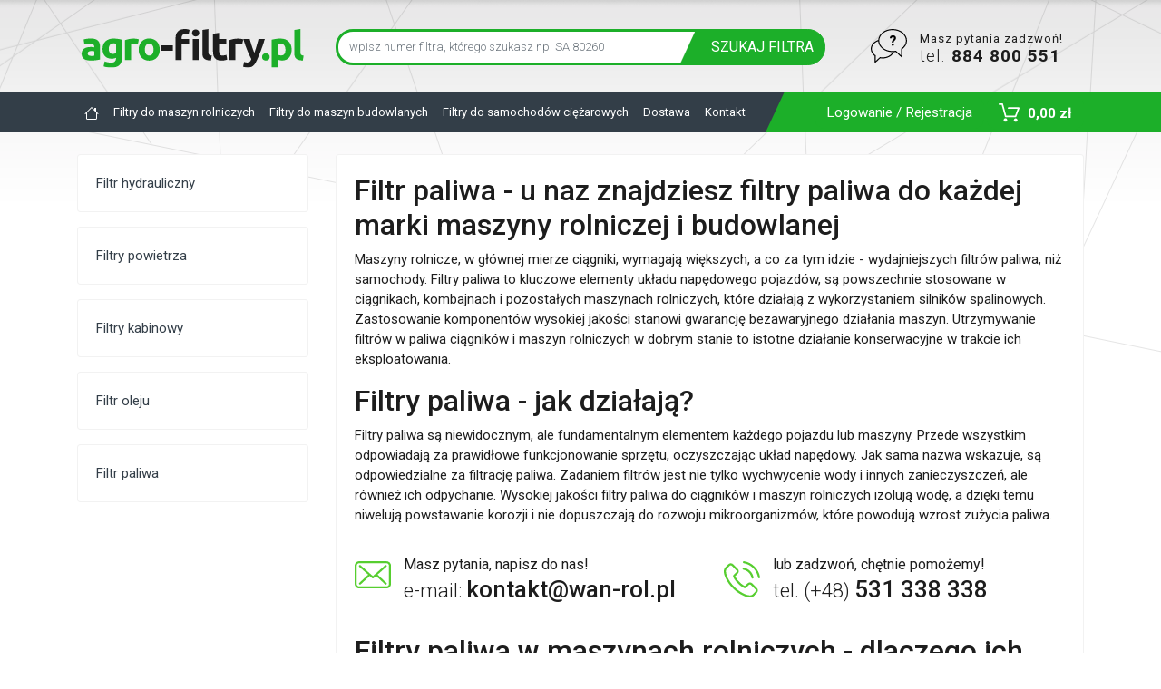

--- FILE ---
content_type: text/html; charset=UTF-8
request_url: https://agro-filtry.pl/filtry/filtr-paliwa
body_size: 15810
content:
<!doctype html>
<html lang="pl">
  <head>

        
    
    
                      <!-- Global site tag (gtag.js) - Google Analytics -->
          <script async src="https://www.googletagmanager.com/gtag/js?id=UA-87950116-1"></script>
          <script>
            window.dataLayer = window.dataLayer || [];
            function gtag(){dataLayer.push(arguments);}
            gtag('js', new Date());

            gtag('config', 'UA-87950116-1');
          </script>
        
        
        
        
        
    
    
    
    
    
            

    <meta charset="utf-8">
    <meta name="viewport" content="width=device-width, initial-scale=1, shrink-to-fit=no">
    <meta name="theme-color" content="#1d1d1d"/>

    <meta name="csrf-token" content="60Dr6SrYFeSaszWzSJLQj3MGXGgPoIlvnsFHB7PY" />

    <title>Filtr paliwo  | sklep agro-filtry.pl</title>
    <meta name="description" content="Bogaty asortyment filtrów. Zobacz filtry do samochodów ciężarowych m.in. DAF, Scania, Volvo, Renault, Mercedes, Iveco, MAN i wiele innych. Filtry Hifi, Donaldson, Mann ...">

    <link rel="icon" href="/assets/img/fav-ico.ico">
    <link href="https://fonts.googleapis.com/css?family=Roboto:100,300,400,500,600,700&display=swap&subset=latin-ext" rel="stylesheet" async>
    <!-- Bootstrap core CSS -->
    <link href="/assets/css/bootstrap.min.css" rel="stylesheet">
    <!--<link href="/assets/css/shop.css" rel="stylesheet"> -->

    <!-- <script src="/assets/js/wshop.js" async></script> -->
    <script src="/assets/js/jquery-3.6.0.min.js"></script>

          <link href="https://cdnjs.cloudflare.com/ajax/libs/select2/4.0.7/css/select2.min.css" rel="stylesheet" />
      <script src="https://cdnjs.cloudflare.com/ajax/libs/select2/4.0.7/js/select2.min.js"></script>
    
    <meta name="ahrefs-site-verification" content="0eb39da6542219de414b667fc9fc9cbf95b08d23104d1b13e00cc96db511836d">

    <!-- CSS -->
    <style>

      .feather {
        width: 16px;
        height: 16px;
        vertical-align: text-bottom;
      }

      /*
      * Sidebar
      */
      body{
        font-family: 'Roboto', sans-serif;
        font-size: 0.9375rem;
        color: #333e48 !important;
      }
      strong{
       font-weight: 700;
      }
      @media (min-width: 1460px){
       .container {
           max-width: 1220px;
       }
       .container-fluid {
           max-width: 1220px;
       }
      }
      a{
       color:#1caf29;
      }
      a:hover {
         color: #0f7864;
         text-decoration: none;
      }
      .a-button {
       cursor: pointer;
       color:#1caf29 !important;
      }
      a.adark {
       color:#333e48;
      }
      a.adark:hover {
       color:#0f7864;
      }
      .txt-200{ font-weight:200; }
      .txt-300{ font-weight:300; }
      .txt-400{ font-weight:400; }
      .txt-600{ font-weight:600; }
      .txt-700{ font-weight:700; }
      .topbar{
        background: url('/assets/img/bg-body.png') no-repeat top center;
        padding: 32px 0 26px;
      }
      .profil {

      }
      .koszyk {
      letter-spacing: 1px;
      }
      .cart-items-count {
      width: 21px;
      height: 21px;
      background: #19b326;
      border-radius: 50%;
      color: #fff;
      font-size: 12px;
      position: absolute;
      top: -6px;
      left: 38px;
      text-align: center;
      line-height: 21px;
      }
      #cart_button{position: relative;}
      #cart_button a {font-size:.95rem;}

      #cart_total{
        font-size:.95rem;
        font-weight: 700;
      }
      .btn {
        /*font-size: 0.9375rem;*/
      }
      .btn-success:focus, .btn-success.focus {
        -webkit-box-shadow: 0 0 0 0.1rem #65cf2c;
        box-shadow: 0 0 0 0.1rem #65cf2c;
      }
      .dropdown-menu {
        position: absolute;
        top: 100%;
        z-index: 1000;
        display: none;
        float: left;
        padding: 15px;
        margin: 0;
        font-size: 0.9375rem;
        color: #212529;
        text-align: left;
        list-style: none;
        background-color: #fff;
        background-clip: padding-box;
        border: 2px solid #4CAF50;
        border-radius: 0.5rem;
      }
      .btn-success:hover {
        color: #fff;
        background-color: #65cf2c;
        border-color: #65cf2c;
      }

      form#form_search .form-control {
        background: #fff url('/assets/img/bg_szukaj.png') no-repeat center right;
        border: 3px solid #1caf29;
        border-top-left-radius: 1.2rem;
        border-bottom-left-radius: 1.2rem;
        font-size: 13px;
        font-weight: 300;
        height: calc(2.15625rem + 5px);
      }
      form#form_search button {
      border-top-right-radius: 1.2rem;
      border-bottom-right-radius: 1.2rem;
      }

      .navbar-top {
       background: #333e48 url('/assets/img/bg_navbar.png') no-repeat top center;
       padding: 2px 15px;
       font-size:13px;
       min-height: 45px;
      }
      .navbar-dark .navbar-brand {
       font-size:1.1rem;
         color: #18bc9c;
      }
      .sidebar {
      position: fixed;
      top: 0;
      bottom: 0;
      left: 0;
      z-index: 100; /* Behind the navbar */
      padding: 0; /* Height of navbar */
      border-right: 6px solid #25b09c;
      }
      .navbar-dark .navbar-nav .nav-link {
          color: #fff;
      }

      .sidebar-sticky {
      position: relative;
      top: 0;
      height: calc(100vh - 48px);
      overflow-x: hidden;
      overflow-y: auto; /* Scrollable contents if viewport is shorter than content. */
      }

      .btn-success {
        color: #fff;
        background-color: #1caf29;
        border-color: #1caf29;
        border-radius: 10px;
      }
      .btn-success.disabled, .btn-success:disabled {
        color: #fff;
        background-color: #adadad;
        border-color: #adadad;
        opacity: 1;
      }
      .btn-primary {
          color: #fff;
          background-color: #2C3E50;
          border-color: #2C3E50;
      }
      .btn-primary:hover {
          color: #fff;
          background-color: #1e2b37;
          border-color: #1a252f;
      }
      .btn-primary:not(:disabled):not(.disabled):active:focus, .btn-primary:not(:disabled):not(.disabled).active:focus, .show>.btn-primary.dropdown-toggle:focus {
          -webkit-box-shadow: 0 0 0 0.2rem rgb(44 62 80 / 50%);
          box-shadow: 0 0 0 0.2rem rgb(44 62 80 / 50%);
      }
      .btn-primary:not(:disabled):not(.disabled):active, .btn-primary:not(:disabled):not(.disabled).active, .show>.btn-primary.dropdown-toggle {
          color: #fff;
          background-color: #1a252f;
          border-color: #151e27;
      }
      .btn-outline-primary {
          color: #2C3E50;
          background-color: transparent;
          background-image: none;
          border-color: #2C3E50;
          border-top-color: rgb(44, 62, 80);
          border-right-color: rgb(44, 62, 80);
          border-bottom-color: rgb(44, 62, 80);
          border-left-color: rgb(44, 62, 80);
      }
      .btn-outline-primary.disabled, .btn-outline-primary:disabled {
          color: #2C3E50;
          background-color: transparent;
      }
      .btn-szukaj.disabled, .btn-szukaj:disabled {
        color: #fff;
        background-color: #1caf29;
        border-color: #1caf29;
        opacity: 1;
      }
      .content {
      background: url('/assets/img/bg-body.png') no-repeat top center;
      }
      .form-control:focus {
          color: #65cf2c;
          background-color: #fff;
          border-color: #65cf2c;
          outline: 0;
          -webkit-box-shadow: 0 0 0 0.2rem rgb(101 207 44 / 38%);
          box-shadow: 0 0 0 0.2rem rgb(101 207 44 / 17%);
      }

      .mp-search-box {
      border: 1px solid #dddddd;
      border-radius: 10px;
      padding: 35px 40px 30px 40px;
      background: #ffffffba;

      }
      .mp-search-box h3 {
      font-size:1.95rem;
      letter-spacing: -1px;
      }
      .mp-search-box .btn {
      font-size:0.8rem;
      font-weight: 300;
      padding-left: 25px;
      padding-right: 25px;
      }
      .mp-search-box label {
      margin: 0 0 0rem 0.8rem;
      font-size: 0.85rem;
      }
      .rolnicze-brand {
      border-radius: 14px !important;
      }
      img.mini-photo-agri {
      position:absolute;
      right: 27px;
      bottom: -15px;
      max-width:144px;
      }
      img.mini-photo-bud {
      position:absolute;
      right: 20px;
      bottom: -12px;
      max-width:164px;
      }
      img.mini-photo-truck {
      position:absolute;
      right: 31px;
      bottom: -12px;
      max-width:138px;
      }
      .select2-container--default .select2-selection--single {
        background-color: #fff;
        border: 1px solid #eee !important;
        border-radius: 14px !important;
        height: 42px !important;
      }
      .select2-container--default .select2-selection--single .select2-selection__rendered {
        color: #444;
        font-weight: 400;
        line-height: 42px !important;
        padding: 0 16px !important;
      }
      .select2-container--default .select2-selection--single .select2-selection__arrow {
      top: 9px !important;
      right: 10px !important;
      }
      .select2-container--default .select2-selection--single .select2-selection__arrow b {
      border-color: #333e48 transparent transparent transparent !important;
      }
      .select2-dropdown {
        border: 1px solid #eee !important;
        border-top-left-radius: 0 !important;
        border-top-right-radius: 0 !important;
        border-bottom-left-radius: 8px !important;
        border-bottom-right-radius: 8px !important;
      }
      .select2-container--default.select2-container--disabled .select2-selection--single {
        background-color: #fff !important;
        color: #eee !important;
      }
      .select2-container--default.select2-container--disabled .select2-selection__rendered {
        color: #b3b3b3 !important;
        font-weight: 300;
      }


      @supports ((position: -webkit-sticky) or (position: sticky)) {
      .sidebar-sticky {
        position: -webkit-sticky;
        position: sticky;
      }
      }

      .sidebar-sticky .navbar-brand {
        padding: 25px 0 25px 30px;
        background: #273340;
        width: 100%;
        margin-bottom: 16px;
      }

      .sidebar .nav-link {
      font-weight: 500;
      color: #fff;
      }

      .sidebar .nav-link .feather {
      margin-right: 4px;
      color: #18BC9C;
      }

      .sidebar .nav-link.active {
      color: #18BC9C;
      }

      .sidebar .nav-link:hover,
      .sidebar .nav-link.active {
      color: #18BC9C;
      }

      .dropdown-item:hover, .dropdown-item:focus {
        color: #fff;
        text-decoration: none;
        background-color: #25b09c;
      }
      /*
      * Content
      */

      [role="main"] {
      padding-top: 65px; /* Space for fixed navbar */
      }

      @media (min-width: 768px) {
      [role="main"] {
        padding: 18px 35px; /* Space for fixed navbar */
      }
      }

      .bordered {
      border: 1px solid #dddddd;
      border-radius: 10px;
      background: #ffffffba;
      }
      .info-bar .bordered {
      padding:0;
      margin:0 15px;
      }
      .info-bar .box {
      float:left;
      width: 20%;
      border-right: 1px solid #ddd;
      padding: 20px;
      }
      .info-bar .box:last-child {
      border-right: none;
      }
      .info-bar .box .box-img {
      width:30%;
      float:left;
      }
      .info-bar .box .box-img img {
      max-width:52px;
      }
      .info-bar .box .box-txt {
      width:70%;
      float:left;
      vertical-align: middle;
      }
      @media (max-width: 992px) {
      .info-bar .box {
        float:left;width: 100%;
        border-right: none;
        border-bottom: 1px solid #ddd;
        padding: 20px;
      }
      }

      li.map-list {
      padding: 3px 0;
      }

      .footer{

      }
      .footer a{
      color: #333e48;
      }
      .footer a:hover{
      color: #1caf29;
      }
      .footer-top{
      background: #65cf2c;
      }
      .footer-bottom{
      background: #eaeaea;
      }

      .cat-search-box {
      border: 2px solid #dddddd;
      border-radius: 10px;
      padding: 20px;
      background: #ffffffba;
      }
      .cat-search-box h3 {
      font-size:1.75rem;
      letter-spacing: -1px;
      }

      .product-list {
      background: #fff;
      border-radius: 8px;
      padding: 15px;
      }
      .product-list .price {
      font-size:16px;
      font-weight:500;
      margin-top:15px;
      padding-top:5px;
      }
      .product-list h1 {
      font-size: 30px;
      font-weight: 300;
      }
      .product-list h1 strong {
      font-weight: 500;
      }
      @media (max-width: 992px) {
      .product-list .price {
        margin-top:0;
        padding-top:3px;
      }
      .product-list .photo {
        margin:0;
        padding:0;
      }
      #btn_submit {
        font-size: initial;
      }
      }


      ul.menu-right li.nav-item a.nav-link {
       color:#2C3E50;
      }
      ul.menu-right li.nav-item a.nav-link:hover {
       color:#1caf29;
      }
      .navbar-dark .navbar-nav .nav-link:hover, .navbar-dark .navbar-nav .nav-link:focus {
        color:#1caf29;
      }

      .breadcrumb {
        padding: 0 15px 0 0;
        margin-bottom: 0;
        background: none;
        font-size: 14px;
      }
      li.breadcrumb-item a {
      color: #212529;
      }
      li.breadcrumb-item a:hover {
      color: #1caf29;
      }

      .accordion .card-header {
        background-color: #fff;
        border-bottom: none;
      }
      .accordion .card-body {
      padding-top:0;
      }
      .accordion h6, .h6 {
      font-size: 1rem;
      color: #212529;
      }



      .noselect {
      -webkit-touch-callout: none; /* iOS Safari */
        -webkit-user-select: none; /* Safari */
         -khtml-user-select: none; /* Konqueror HTML */
           -moz-user-select: none; /* Firefox */
            -ms-user-select: none; /* Internet Explorer/Edge */
                user-select: none; /* Non-prefixed version, currently
                                      supported by Chrome and Opera */
      }

      body{ color: #1d1d1d !important; }

      button.navbar-toggler {
          border-color: #2C3E50 !important;
      }
      .circle {
        height: 7px;
        width: 7px;
        background-color: #18BC9C;
        border-radius: 50%;
        display: inline-block;
        vertical-align: middle;
      }
      .circle_green {
        background-color: #18BC9C;
      }
      .circle_red {
        background-color: #eee;
      }
      .gray {
        color:#95a5a6;
        /*line-height: 1;*/
      }
      .gray2 {
        color:#c7c7c7;
      }
      .table th, .table td {
          vertical-align: middle;
          border-top: none;
          padding: 0.5rem;
      }
      .table tr {
        background: #fff; /*#fbfbfb; f7f7f7 */
        border-bottom: 1px solid #dee2e6;
      }
      .table tr:hover, .row-bg-gray:hover {
        background: #f7f7f7; /*#fbfbfb; f7f7f7 */
        /*border-bottom: 1px solid #18BC9C;*/
      }
      /*a:not([href]):not([tabindex]) {
          color: #fff;
          text-decoration: none;
      }
      a:not([href]):not([tabindex]):hover {
          color: #fff;
          text-decoration: none;
      }*/
      .pagination-links {
        text-align: center;

      }
      .pagination-links a, .pagination-links strong {
        padding: 0 10px;
      }
      .nav-link strong {
      	color: #18bc9c;
      }
      .nav-link strong:hover {
      	color: #fff;
      }
      .cart-cantainer {
        min-width:360px;
      }
      .cart-table-row {
        border-bottom: 1px solid #e5e5e5;
        padding-bottom: 3px;
        margin-bottom: 3px;
      }
      .product h1 {
        font-size: 2.8rem;
        font-weight: 400;
      }



      @media (max-width: 992px){
        .logo-top{
          margin-bottom:8px;
        }
        .cart-cantainer {
          min-width:290px;
        }
        .sm-hidde{
          display:none;
        }
        .product h1 {
          font-size: 1.8rem;
          font-weight: 400;
        }
        .topbar {
          padding: 12px 0 8px;
        }
      }

      .noselect { color:#333e48; }
      .noselect:hover { color:#1caf29; }

      .card {
        border: 1px solid rgba(0, 0, 0, 0.05);
      }
      .box_right {
        border: 1px solid #f2f2f2;
        padding: 15px 10px;
        border-radius: 8px;
        margin-bottom: 25px;
      }
      .box-img { margin-bottom: 10px; }
      @media (min-width: 992px){
        .modal-lg {
            max-width: 1100px;
        }
      }

      .content { background: url('/assets/img/bg-body.png') no-repeat center -160px; }


      .seller-ratings-list__rating__stars--enabled {
        background-image: url('/assets/img/full_star.svg');
      }
      .seller-ratings-list__rating__stars--disabled {
        background-image: url('/assets/img/empty_star.svg');
      }
      .seller-ratings-list__rating__stars {
          width: 105px;
          height: 21px;
          display: inline-block;
          position: relative;
          margin-top: 6px;
      }
      .seller-ratings-list__rating__stars--disabled, .seller-ratings-list__rating__stars--enabled {
          position: absolute;
          background-size: 21px 21px;
          height: 21px;
          width: 105px;
      }
      .m-grid__col { float:left; }
      .m-grid__col--2{ width: 15%; }
      .m-grid__col--4{ width: 30%; }
      .m-grid svg { display:none; }
      .m-grid p { margin-bottom:0; }
      .seller-ratings-list__rating { margin-bottom:10px; margin-right: 20px; }
      .seller-ratings-list__creation-date { font-weight:700; }
      .line { width:100%; float:left; }
      .seller-ratings-list__grid__separator { border-bottom: 1px solid #dfdfdf; float:left; width: 100%; margin: 10px 0 20px; }
      @media (max-width: 992px){
        .m-grid__col--2{ width: 100%; }
        .m-grid__col--4{ width: 100%; }
      }

      .navbar-top {
          background: #333e48 url(/assets/img/bg_navbar_af.png) no-repeat top center;

      }
      :focus { outline: none; }

      @media (max-width: 768px){
        .navbar-collapse {
            margin: 20px 0;
        }
      }

      .green_border{ background:#1caf29; border: 4px solid #1caf29; border-radius: 16px; }

    </style>

    <script>
      function getModelData(brand_id, type){
        //e.preventDefault();
        $.ajaxSetup({
             headers: { 'X-CSRF-TOKEN': $('meta[name="csrf-token"]').attr('content') }
         });
        $.ajax({
           type: "post",
           url: "/search/model",
           cache: false,
           data: {brand_id: brand_id}, //$('#userForm').serialize(),
           dataType: 'json',
           success: function(response){

            //console.log(response);
            var obj = response;

            var id_form = '#'+type+'-model';

            $(id_form).empty().append('<option selected="selected" value="">wybierz model</option>');

            jQuery.each(response.data, function (index, item) {
              $(id_form).append(
                $('<option>', {
                  value: item.id,
                  text: item.name
                }, '</option>'));
              }
            )
            $(id_form).prop('disabled', false);
            $(id_form).val('');

           },
           error: function(jqXHR, textStatus, errorThrown) {
             alert('Odśwież stronę aby kontynuować przeglądanie.');
             console.log(JSON.stringify(jqXHR));
             console.log("AJAX error: " + textStatus + ' : ' + errorThrown);
         }
        });
      }

      function getModelSzyby(brand_id, type){
          //e.preventDefault();
          $.ajaxSetup({
               headers: { 'X-CSRF-TOKEN': $('meta[name="csrf-token"]').attr('content') }
           });
          $.ajax({
             type: "post",
             url: "/search/model_szyby",
             cache: false,
             data: {brand_id: brand_id}, //$('#userForm').serialize(),
             dataType: 'json',
             success: function(response){

              //console.log(response);
              var obj = response;

              var id_form = '#rolnicze-model';

              $(id_form).empty().append('<option selected="selected" value="">wybierz model</option>');

              jQuery.each(response.data, function (index, item) {
                $(id_form).append(
                  $('<option>', {
                    value: item.id,
                    text: item.name
                  }, '</option>'));
                }
              )
              $(id_form).prop('disabled', false);
              $(id_form).val('');

             },
             error: function(jqXHR, textStatus, errorThrown) {
               alert('Odśwież stronę aby kontynuować przeglądanie.');
               console.log(JSON.stringify(jqXHR));
               console.log("AJAX error: " + textStatus + ' : ' + errorThrown);
           }
          });
      }

      function cart_add(product_id){
         //e.preventDefault();
         quantity = document.getElementById(product_id+'-quantity').value;
         $.ajaxSetup({
              headers: { 'X-CSRF-TOKEN': $('meta[name="csrf-token"]').attr('content') }
          });
         $.ajax({
            type: "post",
            url: "/cart/add",  // FrontController@cart
            cache: false,
            data: {product_id: product_id, quantity: quantity}, //$('#userForm').serialize(),
            dataType: 'json',
            beforeSend: function(){
              $(".cart-add").prop('disabled', true)
            },
            complete: function() {
              $(".cart-add").prop('disabled', false)
            },
            success: function(response){

              //console.log(response);
              var obj = response;

              document.getElementById('info_cover').innerHTML = "<img src='https://baza.aj-filtry.pl/images/products/mini/"+obj.data.product.cover+"' class='img-fluid'>";
              document.getElementById('info_title').innerHTML = obj.data.product.name+' - '+obj.data.product.index;
              document.getElementById('info_price').innerHTML = obj.data.price+" zł / szt.";
              document.getElementById('info_quantity').innerHTML = obj.data.quantity+" szt.";

              $('#CartInfo').modal('show');
              cart_show();

            },
            error: function(jqXHR, textStatus, errorThrown) {
              alert('BŁĄD - Nie można dodać produktu do koszyka!');
              console.log(JSON.stringify(jqXHR));
              console.log("AJAX error: " + textStatus + ' : ' + errorThrown);
          }
         });
      }

      function cart_del(product_id,place){
         //e.preventDefault();
         $.ajaxSetup({
              headers: { 'X-CSRF-TOKEN': $('meta[name="csrf-token"]').attr('content') }
          });
         $.ajax({
            type: "post",
            url: "/cart/del",              cache: false,
            data: {product_id: product_id}, //$('#userForm').serialize(),
            dataType: 'json',
            beforeSend: function(){
              $(".cart-dell").prop('disabled', true)
            },
            complete: function() {
              $(".cart-dell").prop('disabled', false)
            },
            success: function(response){

              //console.log(response);
              var obj = response;

              $("#free_delivery_txt").fadeOut(300);

              if(place == 'cart'){
                cart_show('','','cart');
              }else{
                cart_show();
              }

            },
            error: function(jqXHR, textStatus, errorThrown) {
              alert('BŁĄD - Nie można usunąć produktu z koszyka!');
              console.log(JSON.stringify(jqXHR));
              console.log("AJAX error: " + textStatus + ' : ' + errorThrown);
          }
         });
      }

      function cart_show(delivery_id,quantity,place){
         //e.preventDefault();

         $.ajaxSetup({
              headers: { 'X-CSRF-TOKEN': $('meta[name="csrf-token"]').attr('content') }
          });
         $.ajax({
            type: "post",
            url: "/cart/show", // FrontController@cart
            cache: false,
            //data: {user_id: product_id, quantity: quantity}, //$('#userForm').serialize(),
            data: {delivery_id: delivery_id, quantity: quantity, place: place},
            dataType: 'json',
            complete: function() {
              if(place == 'cart'){ $("#products").fadeIn(300); }
            },
            success: function(response){

              //console.log(response);
              var obj = response;

              document.getElementById('tabela_top').innerHTML = '';
              document.getElementById('total_tabela_top').innerHTML = '';
              if(place == 'cart'){
                document.getElementById('tabela').innerHTML = '';
                document.getElementById('total_tabela').innerHTML = '';
                $("#cart_btn").fadeOut(1);
              }

              if(obj.data){
                for (var i = 0; i < obj.data.length; i++) {
                  ttop  = "<div class='row cart-table-row'>";
                  ttop += "<div class='col-6'>"+obj.data[i].name+" "+obj.data[i].index+"</div>";
                  ttop += "<div class='col-2'>"+obj.data[i].quantity+"</div>";
                  ttop += "<div class='col-3 p-0'> "+obj.data[i].gross_value+" zł </div>";
                  ttop += "<div class='col-1 p-0'><button onclick='cart_del("+obj.data[i].id+")' type='button' class='btn btn-success btn-sm cart-dell'>x</button></div>";
                  ttop += "</div>";

                  document.getElementById('tabela_top').innerHTML += ttop; // okno koszyka

                  if(place == 'cart'){
                    table  = "<tr>";
                    table += "<td class='sm-hidde'><img src='https://baza.aj-filtry.pl/images/products/mini/"+obj.data[i].cover+"' style='max-height:55px;width:auto;'></td>";
                    table += "<td>"+obj.data[i].index+"</td>";
                    table += "<td>"+obj.data[i].name+"</td>";
                    table += "<td>"+obj.data[i].quantity+"</td>";
                    table += "<td class='sm-hidde'>"+obj.data[i].price_netto_client+"</td>";
                    table += "<td class='sm-hidde'>"+obj.data[i].net_value+"</td>";
                    table += "<td class='sm-hidde'>"+obj.data[i].vat+"</td>";
                    table += "<td> "+obj.data[i].gross_value+" zł </td>";
                    table += "<td><button onclick='cart_del("+obj.data[i].id+",&apos;cart&apos;)' type='button' class='btn btn-danger btn-sm cart-dell'>X</button></td></tr>";
                    document.getElementById('tabela').innerHTML += table; // glowna tabela
                  }
                }

                tttop  = "<div class='row cart-table-row'>";
                tttop += "<div class='col-8 text-right'> RAZEM </div>";
                tttop += "<div class='col-3 p-0'> <b>"+obj.total.gross_value+" zł</b> </div>";
                tttop += "<div class='col-1 p-0'> </div>";
                tttop += "</div>";
                document.getElementById('total_tabela_top').innerHTML += tttop;
                document.getElementById('cart_total').innerHTML = ""+obj.total.gross_value+" zł";

                let fd_gross_value = obj.total.gross_value.replace(',', '.');
                if(fd_gross_value > 199 && fd_gross_value < 399){
                  let fd_ile_brakuje = 399 - fd_gross_value;
                  fd_ile_brakuje = Math.round(0.5 + fd_ile_brakuje); //fd_ile_brakuje.toFixed(2)
                  $('#free_delivery_txt').html('do DARMOWEJ DOSTAWY brakuje <b>'+fd_ile_brakuje+'</b> zł');
                  $("#free_delivery_txt").fadeIn(300);
                }
                if(fd_gross_value > 399){
                  $("#free_delivery_txt").fadeOut();
                }


              }else{
                document.getElementById('cart_total').innerHTML = "0,00 zł";
              }

              if(place == 'cart'){
                ttable  = "<tr>";
                ttable += "<td> </td>";
                ttable += "<td> </td>";
                ttable += "<td> </td>";
                ttable += "<td class='sm-hidde'> </td>";
                ttable += "<td> RAZEM </td>";
                ttable += "<td class='sm-hidde'>"+obj.total.net_value+"</td>";
                ttable += "<td class='sm-hidde'>"+obj.total.vat+"</td>";
                ttable += "<td colspan='2'>"+obj.total.gross_value+" zł </td>";
                ttable += "</tr>";
                document.getElementById('total_tabela').innerHTML += ttable;

                if(obj.total.gross_value === 0){
                  //e.preventDefault();
                  $('.zamow').addClass('btn_hide');
                  $('.zamow').fadeOut(300);
                }else{
                  $('.zamow').addClass('btn_show');
                  $('.zamow').fadeIn(300);
                }

              }

            },
            error: function(jqXHR, textStatus, errorThrown) {
              alert('Odśwież stronę aby kontynuować wyszukiwanie.');
              console.log(JSON.stringify(jqXHR));
              console.log("AJAX error: " + textStatus + ' : ' + errorThrown);
          }
         });
      }
    </script>

          <script>
        !function(f,b,e,v,n,t,s)
        {if(f.fbq)return;n=f.fbq=function(){n.callMethod?
        n.callMethod.apply(n,arguments):n.queue.push(arguments)};
        if(!f._fbq)f._fbq=n;n.push=n;n.loaded=!0;n.version='2.0';
        n.queue=[];t=b.createElement(e);t.async=!0;
        t.src=v;s=b.getElementsByTagName(e)[0];
        s.parentNode.insertBefore(t,s)}(window, document,'script',
        'https://connect.facebook.net/en_US/fbevents.js');
        fbq('init', '1966417307032728');
        fbq('track', 'PageView');
      </script>
      <noscript><img height="1" width="1" style="display:none"
        src="https://www.facebook.com/tr?id=1966417307032728&ev=PageView&noscript=1"
      /></noscript>
    
  </head>
	<body>

    <!-- W dniu 10.11.2023 nie pracujemy - przyjęte zamówienia realizowane będą 13.11.2023. -->
  	      	
    <style>
      .komunikat {
        background: #ed0000;
        background: linear-gradient(90deg, rgba(237, 0, 0, 1) 0%, rgba(255, 98, 0, 1) 100%);
      }
    </style>
	
    <!--
    <div class=" w-100 text-center" style="background-color:#1caf29;padding:14px 0;color:#fff;">
      Dziś jesteśmy dostępni tylko drogą mailową, bez wsparcia telefonicznego.
    </div>
    -->
	
	
    <div class="topbar w-100  ">
      <div class="container ">
        <div class="row">
          <div class="col-lg-3 logo-top">
            <a href="/"><img class="mx-auto d-block img-fluid" src="/assets/img/agro_filtry.svg" alt="Logo agro-filtry.pl"></a>
                      </div>
          <div class="col-lg-6">
            <form id="form_search" action="/szukaj" method="POST" enctype="multipart/form-data" accept-charset="UTF-8" autocomplete="off"> <input type="hidden" name="_token" value="60Dr6SrYFeSaszWzSJLQj3MGXGgPoIlvnsFHB7PY">              <div class="input-group">
                <input type="text" name="search" value="" minlength="3" required class="form-control" placeholder="wpisz numer filtra, którego szukasz np. SA 80260" aria-label="" aria-describedby="button-addon2">
                <div class="input-group-append">
                  <button class="btn btn-success" type="submit" id="button-addon2">SZUKAJ<span class="d-none d-md-inline"> FILTRA</span></button>
                </div>
              </div>
            </form>
          </div>


		      <!-- $company_contact['telefon_1'] -->
                      <div class="col-lg-3 d-none d-lg-block">
              <div class="profil d-inline-block " style="">
                <img class="img-fluid " src="/assets/img/info.svg" style="vertical-align:inherit;margin:0px 10px 0 20px;max-width:40px;" alt="Masz pytania? Zadzwoń tel. 884 800 551">
              </div>
              <div class="koszyk d-inline-block align-top">
                <div class="align-top" style="font-size:13px;margin-top: 1px;margin-bottom:0;">Masz pytania zadzwoń!</div>
                <a href="tel:+48884800551"><span class="align-top" style="font-size:19px;line-height:20px;font-weight:300;color:#1d1d1d;">tel. <b style="font-weight:700;">884 800 551</b></span></a>
              </div>
            </div>
                    
		  
        </div>
      </div>
    </div>

    <nav class="navbar navbar-expand-md navbar-dark navbar-top">
      <div class="container">
        <button class="navbar-toggler" type="button" data-toggle="collapse" data-target="#navbarCollapse" aria-controls="navbarCollapse" aria-expanded="false" aria-label="Toggle navigation">
          <span class="navbar-toggler-icon"></span>
        </button>
        <div class="collapse navbar-collapse" id="navbarCollapse">
          <ul class="navbar-nav mr-auto">
            <li class="nav-item">
              <a class="nav-link" href="/">
                <svg xmlns="http://www.w3.org/2000/svg" width="16" height="16" fill="currentColor" class="bi bi-house" viewBox="0 0 16 16">
                  <path d="M8.707 1.5a1 1 0 0 0-1.414 0L.646 8.146a.5.5 0 0 0 .708.708L2 8.207V13.5A1.5 1.5 0 0 0 3.5 15h9a1.5 1.5 0 0 0 1.5-1.5V8.207l.646.647a.5.5 0 0 0 .708-.708L13 5.793V2.5a.5.5 0 0 0-.5-.5h-1a.5.5 0 0 0-.5.5v1.293L8.707 1.5ZM13 7.207V13.5a.5.5 0 0 1-.5.5h-9a.5.5 0 0 1-.5-.5V7.207l5-5 5 5Z"/>
                </svg>
              </a>
            </li>
            <li class="nav-item">
              <a class="nav-link" href="/filtry-do-maszyn-rolniczych">Filtry do maszyn rolniczych</a>
            </li>
            <li class="nav-item">
              <a class="nav-link" href="/filtry-do-maszyn-budowlanych">Filtry do maszyn budowlanych</a>
            </li>
            <li class="nav-item">
              <a class="nav-link" href="/filtry-do-samochodow-ciezarowych">Filtry do samochodów ciężarowych</a>
            </li>
            <li class="nav-item">
              <a class="nav-link" href="/dostawa" rel="nofollow">Dostawa</a>
            </li>
            <li class="nav-item">
              <a class="nav-link" href="/kontakt">Kontakt</a>
            </li>

                      </ul>
        </div>
        <div class=" float-right" id="cart_button" >
                      <a class="btn btn-success" href="/konto/logowanie" rel="nofollow">
              <span class="d-none d-md-block">Logowanie / Rejestracja</span>
              <span class="d-block d-md-none"><img style="width: 20px;color:#fff;" src="/assets/img/user.svg" alt="Logowanie / Rejestracja Użytkownika"></span>
            </a>
                    
          <button type="button" class="btn btn-success " data-toggle="dropdown" aria-haspopup="true" aria-expanded="false" id="cart_btn">
              <img class="img-fluid" src="/assets/img/koszyk.svg" style="margin:0px 5px 0 0;max-width:23px;" alt="Twój koszyk">
              <div id="cart_total" class="align-middle d-inline"></div>
              <span class="sr-only">Toggle Dropdown</span>
          </button>
          <div class="dropdown-menu dropdown-menu-right" aria-labelledby="dropdownMenuButton">

            <div id="tabela_top" class="cart-cantainer"> </div>
            <div id="total_tabela_top"> </div>

            <a href="/koszyk" class="btn btn-success mt-2" rel="nofollow">Idz do koszyka</a>
            <a href="/zamowienie/logowanie" class="btn btn-secondary mt-2 pull-right" rel="nofollow">Zamawiam</a>
          </div>

        </div>
      </div>
    </nav>

    <!--<div class=" w-100 text-center" style="background-color:#d3edd5;padding:9px 0;color:#333e48;">
      <div class="container">
        Nasi konsultanci telefoniczni są bardzo zajęci, jeśli to możliwe zapytanie <a href="mailto:sprzedaz@wan-rol.pl" style="color:#333e48;">wyślij na email sprzedaz@wan-rol.pl</a> Odpowiemy jak najszybcie to mozliwe!
      </div>
    </div>-->

    <div class="content w-100 pt-4">
  		<div class="container ">

        <div class="text-center" id="free_delivery_txt" style="padding:3px;margin-top:-15px;margin-bottom:15px;color:#fff;background:#cb392e;border-radius:8px;display:none;"></div>

                        
        

				<div class="row" style="margin-bottom: 55px;">

					<div class="col-3">
						<a href="/filtry/filtr-hydrauliczny" class="adark ">
							<div class="card mb-3">
								<div class="card-body">
									Filtr hydrauliczny
								</div>
							</div>
						</a>
						<a href="/filtry/filtr-powietrza" class="adark">
							<div class="card mb-3">
								<div class="card-body">
									Filtry powietrza
								</div>
							</div>
						</a>
						<a href="/filtry/filtr-kabinowy" class="adark">
							<div class="card mb-3">
								<div class="card-body">
									Filtry kabinowy
								</div>
							</div>
						</a>
						<a href="/filtry/filtr-oleju" class="adark">
							<div class="card mb-3">
								<div class="card-body">
									Filtr oleju
								</div>
							</div>
						</a>
						<a href="/filtry/filtr-paliwa" class="adark">
							<div class="card mb-3">
								<div class="card-body">
									Filtr paliwa
								</div>
							</div>
						</a>
					</div>

					<div class="col-9">
						<div class="card">
							<div class="card-body">

								<!--<img src="assets/img/sf-filter-logo.jpg" class="mr-3" style="width:150px;float:left;" alt="SF Filter sklep">-->

                <h1 class="h2">Filtr paliwa - u naz znajdziesz filtry paliwa do każdej marki maszyny rolniczej i budowlanej</h1>

								<p>Maszyny rolnicze, w głównej mierze ciągniki, wymagają większych, a co za tym idzie - wydajniejszych filtrów paliwa, niż samochody.
								Filtry paliwa to kluczowe elementy układu napędowego pojazdów, są powszechnie stosowane w ciągnikach, kombajnach i pozostałych maszynach rolniczych,
								które działają z wykorzystaniem silników spalinowych. Zastosowanie komponentów wysokiej jakości stanowi gwarancję bezawaryjnego działania maszyn.
								Utrzymywanie filtrów w paliwa ciągników i maszyn rolniczych w dobrym stanie to istotne działanie konserwacyjne w trakcie ich eksploatowania.</p>

								<h2>Filtry paliwa - jak działają?</h2>
								<p>Filtry paliwa są niewidocznym, ale fundamentalnym elementem każdego pojazdu lub maszyny.
								Przede wszystkim odpowiadają za prawidłowe funkcjonowanie sprzętu, oczyszczając układ napędowy.
								Jak sama nazwa wskazuje, są odpowiedzialne za filtrację paliwa. Zadaniem filtrów jest nie tylko wychwycenie wody i innych zanieczyszczeń,
								ale również ich odpychanie. Wysokiej jakości filtry paliwa do ciągników i maszyn rolniczych izolują wodę, a dzięki temu niwelują powstawanie korozji
								i nie dopuszczają do rozwoju mikroorganizmów, które powodują wzrost zużycia paliwa.</p>

								<div class="row">
									<div class="col-12 col-lg-6 mt-3 mb-4">
										<div class="d-inline-block " style="">
											<img class="img-fluid " src="/assets/img/email.svg" style="vertical-align:inherit;margin:8px 10px 10px 0;max-width:40px;" alt="Napisz do nas!">
										</div>
										<div class="d-inline-block align-top">
											<div class="" style="font-size:16px;margin-top: 0;margin-bottom:5px;">Masz pytania, napisz do nas!</div>
											<span class="" style="font-size:22px;line-height: 20px;font-weight:300;">e-mail: <b style="font-size:26px;font-weight:500;">kontakt@wan-rol.pl</b></span>
										</div>
									</div>
									<div class="col-12 col-lg-6 mt-3 mb-4">
										<div class="d-inline-block " style="">
											<img class="img-fluid " src="/assets/img/phone-footer.svg" style="vertical-align:inherit;margin:8px 10px 10px 0;max-width:40px;" alt="Masz pytania zadzwoń!">
										</div>
										<div class="d-inline-block align-top">
											<div class="" style="font-size:16px;margin-top: 0;margin-bottom:5px;">lub zadzwoń, chętnie pomożemy!</div>
											<span class="" style="font-size:22px;line-height: 20px;font-weight:300;">tel. (+48) <b style="font-size:26px;font-weight:500;"> 531 338 338</b></span>
										</div>
									</div>
								</div>

								<h2>Filtry paliwa w maszynach rolniczych - dlaczego ich prawidłowe działanie jest tak ważne?</h2>
								<p>Paliwo, z którego korzystają pojazdy i maszyny, nie może być zanieczyszczone.
								Jak już wspomniano, głównym zadaniem filtrów paliwa jest zapobieganie przedostawaniu się niepożądanych substancji (pyłów, brudu, wody czy rdzy) do silnika maszyny.
								Jeśli osad dostanie się do paliwa, może spowodować wytrącenie się w nim wody. Jednocześnie filtry paliwa wpływają na zmniejszenie jego zużycia.
								Ich zanieczyszczenie oddziałuje negatywnie na działanie maszyn rolniczych, a zużycie paliwa przy zanieczyszczonym filtrze może wzrosnąć nawet o 5%.
								Zniszczony filtr paliwa w sprzęcie rolniczym sprawia, że wzrasta ryzyko uszkodzenia silnika. Dlatego też stan filtrów paliwa należy
								od czasu do czasu sprawdzać zarówno w ciągnikach, jak i pozostałych maszynach rolniczych. Prawidłowo działające filtry paliwa zapewniają długą pracę oraz zmniejszają ryzyko wystąpienia uszkodzeń.
								Systematyczny serwis oraz regularna wymiana filtrów paliwa zwiększa szansę uniknięcia dodatkowych kosztów naprawy poważnych usterek.</p>


								<h2>Filtry paliwa do maszyn rolniczych - na co zwrócić uwagę przy zakupie?</h2>
								<p>Dobór filtra paliwa do ciągnika lub maszyny rolniczej musi być odpowiednio przemyślany.
								Maszyny rolnicze to sprzęt o dużej wartości, więc naprawa każdej awarii wiąże się z kosztami. Tego typu filtr musi być przystosowany do konkretnej maszyny.
								Przy zakupie należy mieć na uwadze wszystkie parametry produktu, w tym wielkość przyłącza. Najlepszym rozwiązaniem jest zakup filtrów paliwa wysokiej jakości, skutecznych w działaniu.
								Jeśli filtr paliwa nie pracuje wydajnie, może to doprowadzić do uszkodzenia silnika. Niestety awaria maszyny i przerwanie prac polowych również wiąże się ze stratami finansowymi.</p>

								<div class="row mt-3 mb-5">
																													<div class="col-4 col-md-2 mb-1 pr-0"><hr>
																							<div class="hoom-product-mini product-box-img">
													<a href="https://agro-filtry.pl/filtr-paliwa-sn70448" style="color:#000;">
														<img src="https://baza.aj-filtry.pl/images/products/mini/SN70448-filtr-hifi.jpg" class="img-fluid rounded mx-auto d-block" style="max-height:180px;" alt="Filtr paliwa ">
													</a>
												</div>
																							<div class="product-box-txt">
													<a href="https://agro-filtry.pl/filtr-paliwa-sn70448" style="color:#000;">
														Filtr paliwa 														SN70448<br>
														<small class="gray" style="font-size:12px;font-weight:300;"> Hifi Filter SN 70448</small>
													</a>
												</div>
												<small class="gray" style="font-size:12px;font-weight:300;">211,36 zł / szt. zł</small><br>
										</div>
																													<div class="col-4 col-md-2 mb-1 pr-0"><hr>
																							<div class="hoom-product-mini product-box-img">
													<a href="https://agro-filtry.pl/filtr-paliwa-sn70209" style="color:#000;">
														<img src="https://baza.aj-filtry.pl/images/products/mini/SN70209-1655189042379.jpg" class="img-fluid rounded mx-auto d-block" style="max-height:180px;" alt="Filtr paliwa ">
													</a>
												</div>
																							<div class="product-box-txt">
													<a href="https://agro-filtry.pl/filtr-paliwa-sn70209" style="color:#000;">
														Filtr paliwa 														SN70209<br>
														<small class="gray" style="font-size:12px;font-weight:300;"> Hifi Filter SN 70209</small>
													</a>
												</div>
												<small class="gray" style="font-size:12px;font-weight:300;">73,50 zł / szt. zł</small><br>
										</div>
																													<div class="col-4 col-md-2 mb-1 pr-0"><hr>
																							<div class="hoom-product-mini product-box-img">
													<a href="https://agro-filtry.pl/filtr-paliwa-sn70392" style="color:#000;">
														<img src="https://baza.aj-filtry.pl/images/products/mini/SN70392-filtr-hifi.jpg" class="img-fluid rounded mx-auto d-block" style="max-height:180px;" alt="Filtr paliwa ">
													</a>
												</div>
																							<div class="product-box-txt">
													<a href="https://agro-filtry.pl/filtr-paliwa-sn70392" style="color:#000;">
														Filtr paliwa 														SN70392<br>
														<small class="gray" style="font-size:12px;font-weight:300;"> Hifi Filter SN 70392</small>
													</a>
												</div>
												<small class="gray" style="font-size:12px;font-weight:300;">163,33 zł / szt. zł</small><br>
										</div>
																													<div class="col-4 col-md-2 mb-1 pr-0"><hr>
																							<div class="hoom-product-mini product-box-img">
													<a href="https://agro-filtry.pl/filtr-paliwa-sn906010" style="color:#000;">
														<img src="https://baza.aj-filtry.pl/images/products/mini/SN906010-filtr-hifi.jpg" class="img-fluid rounded mx-auto d-block" style="max-height:180px;" alt="Filtr paliwa ">
													</a>
												</div>
																							<div class="product-box-txt">
													<a href="https://agro-filtry.pl/filtr-paliwa-sn906010" style="color:#000;">
														Filtr paliwa 														SN906010<br>
														<small class="gray" style="font-size:12px;font-weight:300;"> Hifi Filter SN 906010</small>
													</a>
												</div>
												<small class="gray" style="font-size:12px;font-weight:300;">92,78 zł / szt. zł</small><br>
										</div>
																													<div class="col-4 col-md-2 mb-1 pr-0"><hr>
																							<div class="hoom-product-mini product-box-img">
													<a href="https://agro-filtry.pl/filtr-paliwa-sn70141" style="color:#000;">
														<img src="https://baza.aj-filtry.pl/images/products/mini/SN70141-filtr-hifi.jpg" class="img-fluid rounded mx-auto d-block" style="max-height:180px;" alt="Filtr paliwa ">
													</a>
												</div>
																							<div class="product-box-txt">
													<a href="https://agro-filtry.pl/filtr-paliwa-sn70141" style="color:#000;">
														Filtr paliwa 														SN70141<br>
														<small class="gray" style="font-size:12px;font-weight:300;"> Hifi Filter SN 70141</small>
													</a>
												</div>
												<small class="gray" style="font-size:12px;font-weight:300;">61,89 zł / szt. zł</small><br>
										</div>
																													<div class="col-4 col-md-2 mb-1 pr-0"><hr>
																							<div class="hoom-product-mini product-box-img">
													<a href="https://agro-filtry.pl/filtr-paliwa-sn5052" style="color:#000;">
														<img src="https://baza.aj-filtry.pl/images/products/mini/SN5052-filtr-hifi.jpg" class="img-fluid rounded mx-auto d-block" style="max-height:180px;" alt="Filtr paliwa ">
													</a>
												</div>
																							<div class="product-box-txt">
													<a href="https://agro-filtry.pl/filtr-paliwa-sn5052" style="color:#000;">
														Filtr paliwa 														SN5052<br>
														<small class="gray" style="font-size:12px;font-weight:300;"> Hifi Filter SN 5052</small>
													</a>
												</div>
												<small class="gray" style="font-size:12px;font-weight:300;">28,22 zł / szt. zł</small><br>
										</div>
																													<div class="col-4 col-md-2 mb-1 pr-0"><hr>
																							<div class="hoom-product-mini product-box-img">
													<a href="https://agro-filtry.pl/filtr-paliwa-sn70476" style="color:#000;">
														<img src="https://baza.aj-filtry.pl/images/products/mini/SN70476-filtr-hifi.jpg" class="img-fluid rounded mx-auto d-block" style="max-height:180px;" alt="Filtr paliwa ">
													</a>
												</div>
																							<div class="product-box-txt">
													<a href="https://agro-filtry.pl/filtr-paliwa-sn70476" style="color:#000;">
														Filtr paliwa 														SN70476<br>
														<small class="gray" style="font-size:12px;font-weight:300;"> Hifi Filter SN 70476</small>
													</a>
												</div>
												<small class="gray" style="font-size:12px;font-weight:300;">200,70 zł / szt. zł</small><br>
										</div>
																													<div class="col-4 col-md-2 mb-1 pr-0"><hr>
																							<div class="hoom-product-mini product-box-img">
													<a href="https://agro-filtry.pl/filtr-paliwa-sn70151" style="color:#000;">
														<img src="https://baza.aj-filtry.pl/images/products/mini/SN70151-filtr-hifi.jpg" class="img-fluid rounded mx-auto d-block" style="max-height:180px;" alt="Filtr paliwa ">
													</a>
												</div>
																							<div class="product-box-txt">
													<a href="https://agro-filtry.pl/filtr-paliwa-sn70151" style="color:#000;">
														Filtr paliwa 														SN70151<br>
														<small class="gray" style="font-size:12px;font-weight:300;"> Hifi Filter SN 70151</small>
													</a>
												</div>
												<small class="gray" style="font-size:12px;font-weight:300;">80,05 zł / szt. zł</small><br>
										</div>
																													<div class="col-4 col-md-2 mb-1 pr-0"><hr>
																							<div class="hoom-product-mini product-box-img">
													<a href="https://agro-filtry.pl/filtr-paliwa-sn30017" style="color:#000;">
														<img src="https://baza.aj-filtry.pl/images/products/mini/SN30017-filtr-hifi.jpg" class="img-fluid rounded mx-auto d-block" style="max-height:180px;" alt="Filtr paliwa ">
													</a>
												</div>
																							<div class="product-box-txt">
													<a href="https://agro-filtry.pl/filtr-paliwa-sn30017" style="color:#000;">
														Filtr paliwa 														SN30017<br>
														<small class="gray" style="font-size:12px;font-weight:300;"> Hifi Filter SN 30017</small>
													</a>
												</div>
												<small class="gray" style="font-size:12px;font-weight:300;">40,12 zł / szt. zł</small><br>
										</div>
																													<div class="col-4 col-md-2 mb-1 pr-0"><hr>
																							<div class="hoom-product-mini product-box-img">
													<a href="https://agro-filtry.pl/filtr-paliwa-sn25120" style="color:#000;">
														<img src="https://baza.aj-filtry.pl/images/products/mini/SN25120-1676623324819.jpg" class="img-fluid rounded mx-auto d-block" style="max-height:180px;" alt="Filtr paliwa ">
													</a>
												</div>
																							<div class="product-box-txt">
													<a href="https://agro-filtry.pl/filtr-paliwa-sn25120" style="color:#000;">
														Filtr paliwa 														SN25120<br>
														<small class="gray" style="font-size:12px;font-weight:300;"> Hifi Filter SN 25120</small>
													</a>
												</div>
												<small class="gray" style="font-size:12px;font-weight:300;">84,38 zł / szt. zł</small><br>
										</div>
																													<div class="col-4 col-md-2 mb-1 pr-0"><hr>
																							<div class="hoom-product-mini product-box-img">
													<a href="https://agro-filtry.pl/filtr-paliwa-sn25044" style="color:#000;">
														<img src="https://baza.aj-filtry.pl/images/products/mini/SN25044-filtr-hifi.jpg" class="img-fluid rounded mx-auto d-block" style="max-height:180px;" alt="Filtr paliwa ">
													</a>
												</div>
																							<div class="product-box-txt">
													<a href="https://agro-filtry.pl/filtr-paliwa-sn25044" style="color:#000;">
														Filtr paliwa 														SN25044<br>
														<small class="gray" style="font-size:12px;font-weight:300;"> Hifi Filter SN 25044</small>
													</a>
												</div>
												<small class="gray" style="font-size:12px;font-weight:300;">55,42 zł / szt. zł</small><br>
										</div>
																													<div class="col-4 col-md-2 mb-1 pr-0"><hr>
																							<div class="hoom-product-mini product-box-img">
													<a href="https://agro-filtry.pl/filtr-paliwa-sn25045" style="color:#000;">
														<img src="https://baza.aj-filtry.pl/images/products/mini/SN25045-filtr-hifi.jpg" class="img-fluid rounded mx-auto d-block" style="max-height:180px;" alt="Filtr paliwa ">
													</a>
												</div>
																							<div class="product-box-txt">
													<a href="https://agro-filtry.pl/filtr-paliwa-sn25045" style="color:#000;">
														Filtr paliwa 														SN25045<br>
														<small class="gray" style="font-size:12px;font-weight:300;"> Hifi Filter SN 25045</small>
													</a>
												</div>
												<small class="gray" style="font-size:12px;font-weight:300;">60,60 zł / szt. zł</small><br>
										</div>
																													<div class="col-4 col-md-2 mb-1 pr-0"><hr>
																							<div class="hoom-product-mini product-box-img">
													<a href="https://agro-filtry.pl/filtr-paliwa-sn045" style="color:#000;">
														<img src="https://baza.aj-filtry.pl/images/products/mini/SN045-filtr-hifi.jpg" class="img-fluid rounded mx-auto d-block" style="max-height:180px;" alt="Filtr paliwa ">
													</a>
												</div>
																							<div class="product-box-txt">
													<a href="https://agro-filtry.pl/filtr-paliwa-sn045" style="color:#000;">
														Filtr paliwa 														SN045<br>
														<small class="gray" style="font-size:12px;font-weight:300;"> Hifi Filter SN 045</small>
													</a>
												</div>
												<small class="gray" style="font-size:12px;font-weight:300;">29,40 zł / szt. zł</small><br>
										</div>
																													<div class="col-4 col-md-2 mb-1 pr-0"><hr>
																							<div class="hoom-product-mini product-box-img">
													<a href="https://agro-filtry.pl/filtr-paliwa-sn70328" style="color:#000;">
														<img src="https://baza.aj-filtry.pl/images/products/mini/SN70328-filtr-hifi.jpg" class="img-fluid rounded mx-auto d-block" style="max-height:180px;" alt="Filtr paliwa ">
													</a>
												</div>
																							<div class="product-box-txt">
													<a href="https://agro-filtry.pl/filtr-paliwa-sn70328" style="color:#000;">
														Filtr paliwa 														SN70328<br>
														<small class="gray" style="font-size:12px;font-weight:300;"> Hifi Filter SN 70328</small>
													</a>
												</div>
												<small class="gray" style="font-size:12px;font-weight:300;">190,56 zł / szt. zł</small><br>
										</div>
																													<div class="col-4 col-md-2 mb-1 pr-0"><hr>
																							<div class="hoom-product-mini product-box-img">
													<a href="https://agro-filtry.pl/filtr-paliwa-sn40574" style="color:#000;">
														<img src="https://baza.aj-filtry.pl/images/products/mini/SN40574-filtr-hifi.jpg" class="img-fluid rounded mx-auto d-block" style="max-height:180px;" alt="Filtr paliwa ">
													</a>
												</div>
																							<div class="product-box-txt">
													<a href="https://agro-filtry.pl/filtr-paliwa-sn40574" style="color:#000;">
														Filtr paliwa 														SN40574<br>
														<small class="gray" style="font-size:12px;font-weight:300;"> Hifi Filter SN 40574</small>
													</a>
												</div>
												<small class="gray" style="font-size:12px;font-weight:300;">51,27 zł / szt. zł</small><br>
										</div>
																													<div class="col-4 col-md-2 mb-1 pr-0"><hr>
																							<div class="hoom-product-mini product-box-img">
													<a href="https://agro-filtry.pl/filtr-paliwa-sn80527" style="color:#000;">
														<img src="https://baza.aj-filtry.pl/images/products/mini/SN80527-filtr-hifi.jpg" class="img-fluid rounded mx-auto d-block" style="max-height:180px;" alt="Filtr paliwa ">
													</a>
												</div>
																							<div class="product-box-txt">
													<a href="https://agro-filtry.pl/filtr-paliwa-sn80527" style="color:#000;">
														Filtr paliwa 														SN80527<br>
														<small class="gray" style="font-size:12px;font-weight:300;"> Hifi Filter SN 80527</small>
													</a>
												</div>
												<small class="gray" style="font-size:12px;font-weight:300;">69,45 zł / szt. zł</small><br>
										</div>
																													<div class="col-4 col-md-2 mb-1 pr-0"><hr>
																							<div class="hoom-product-mini product-box-img">
													<a href="https://agro-filtry.pl/filtr-paliwa-sn40004" style="color:#000;">
														<img src="https://baza.aj-filtry.pl/images/products/mini/SN40004-filtr-hifi.jpg" class="img-fluid rounded mx-auto d-block" style="max-height:180px;" alt="Filtr paliwa ">
													</a>
												</div>
																							<div class="product-box-txt">
													<a href="https://agro-filtry.pl/filtr-paliwa-sn40004" style="color:#000;">
														Filtr paliwa 														SN40004<br>
														<small class="gray" style="font-size:12px;font-weight:300;"> Hifi Filter SN 40004</small>
													</a>
												</div>
												<small class="gray" style="font-size:12px;font-weight:300;">36,13 zł / szt. zł</small><br>
										</div>
																													<div class="col-4 col-md-2 mb-1 pr-0"><hr>
																							<div class="hoom-product-mini product-box-img">
													<a href="https://agro-filtry.pl/filtr-paliwa-sn909110" style="color:#000;">
														<img src="https://baza.aj-filtry.pl/images/products/mini/SN909110-filtr-hifi.jpg" class="img-fluid rounded mx-auto d-block" style="max-height:180px;" alt="Filtr paliwa ">
													</a>
												</div>
																							<div class="product-box-txt">
													<a href="https://agro-filtry.pl/filtr-paliwa-sn909110" style="color:#000;">
														Filtr paliwa 														SN909110<br>
														<small class="gray" style="font-size:12px;font-weight:300;"> Hifi Filter SN 909110</small>
													</a>
												</div>
												<small class="gray" style="font-size:12px;font-weight:300;">104,96 zł / szt. zł</small><br>
										</div>
																	</div>

								<h2>Filtry paliwa w ofercie naszego sklepu internetowego</h2>
								<p>Proponujemy wysokiej klasy filtry paliwa, pochodzące od renomowanych producentów.
								W sprzedaży posiadamy komponenty dedykowane do popularnych marek sprzętu rolniczego. Produkty z naszego asortymentu wyróżniają się trwałością, solidnością wykonania,
								gwarantują niezawodność i bezawaryjną pracę Twoich maszyn rolniczych. Wyposażyliśmy sklep w przyjazny dla klientów interfejs, który pozwoli w łatwy sposób zapoznać się z gamą produktów.
								Dzięki intuicyjnej wyszukiwarce, będziesz miał możliwość szybkiego odnalezienia interesującego Cię filtra paliwa, dopasowanego do Twojej maszyny.</p>

							</div>
						</div>
					</div>



				</div>


				<style>
					.product-box-img {
						height:150px;padding:15px;overflow:hidden;
					}
					.product-box-txt {
						font-size:16px;font-weight:500;color:#333e48;margin: 15px 0 -1px 0;
					}
					@media (max-width: 768px){
						.product-box-img {
							height:100px;padding:5px;
						}
						.product-box-txt {
							margin: 10px 0 -1px 0;
						}
					}
				</style>

				<!-- Script -->
				<script type='text/javascript'>

						cart_show();

				</script>



  		</div>
    </div>

    <!-- Stopka -->
    <div class="w-100 footer-top" >
      <div class="container mt-5 " style="min-height:30px;">

      </div>
    </div>
    <div class="container footer " style="margin-top: 40px;margin-bottom: 60px;">
      <div class="row">

        <div class="col-12 col-lg-3">
          <a href="/"><img class="d-block img-fluid" src="/assets/img/agro_filtry.svg" class="mb-4" style="vertical-align:inherit;margin:0 0 25px 0;" alt="Logo agro-filtry.pl"></a>
        </div>

        <div class="col-12 col-lg-4 mb-4">
          <div class="d-inline-block " style="">
            <img class="img-fluid " src="/assets/img/email.svg" style="vertical-align:inherit;margin:8px 10px 10px 0;max-width:40px;" alt="Napisz do nas!">
          </div>
          <div class="d-inline-block align-top">
            <div class="" style="font-size:16px;margin-top: 0;margin-bottom:5px;">Masz pytania, napisz do nas!</div>
            <a href="mailto:kontakt@wan-rol.pl"><span style="font-size:22px;line-height:20px;font-weight:300;color:#1d1d1d;">e-mail: <b style="font-size:26px;font-weight:500;">
              kontakt@wan-rol.pl</b></span></a>
          </div>
        </div>

        <!-- TELEFON -->
        <div class="col-12 col-lg-5 pl-md-5 mb-4">
                      <div class="d-inline-block pl-md-1" style="">
              <img class="img-fluid " src="/assets/img/phone-footer.svg" style="vertical-align:inherit;margin:8px 10px 10px 0;max-width:40px;" alt="Masz pytania zadzwoń! 884 800 551">
            </div>
            <div class="d-inline-block align-top">
              <div class="" style="font-size:16px;margin-top: 0;margin-bottom:5px;">lub zadzwoń, chętnie pomożemy!</div>
              <a href="tel:+48884800551"><span style="font-size:22px;line-height:20px;font-weight:300;color:#1d1d1d;">
                tel. (+48) <b style="font-size:26px;font-weight:500;"> 884 800 551</b></span></a>
            </div>
                  </div>



        <div class="col-12 col-lg-3 mb-4">
          <div class="d-block align-top">
            <div class="align-top" style="font-weight:400;font-size:14px;margin-top: 1px;margin:10px 0;">
				<div class="" style="font-size:14px;margin-top: 0;margin-bottom:5px;">Adres:</div>
				<b style="font-weight:500;">Wanrol Sp. z o.o.</b><br>
					ul. Matysiaka 7<br>22-300 Krasnystaw<br><br>
					<div class="" style="font-size:14px;margin-top: 0;margin-bottom:5px;">Dane rejestrowe:</div>
					<b style="font-weight:500;">Wanrol Sp. z o.o.</b><br>
					<small>Wierzchosławice 43/1,<br>
					88-140 Gniewkowo<br>
					nip: 5562792032 <br>
					krs: 0000911371 <br>
					</small>
					<br>
					<!--<a href="tel:+48882757054">tel. (+48) <b>882 757 054</b></a> <br>-->
					<!--<a href="tel:+48531338338">tel. (+48) <b>531 338 338</b></a> <br><br>-->

					<p>Obsługujemy lokalizacje:</p>
					<ul>
  						<li>filtry krasnystaw</li>	
  					</ul>
            </div>
          </div>
        </div>

        <div class="col-12 col-lg-9 ">
          <div class="row ">
            <div class="col-6 col-lg-3 ">
              <ul class="navbar-nav mr-auto">
                <li class="nav-item">
                  <a class="nav-link" href="/filtry/valtra">Filtr Valtra</a>
                </li>
                <li class="nav-item">
                  <a class="nav-link" href="/filtry/fendt">Filtr Fendt</a>
                </li>
                <li class="nav-item">
                  <a class="nav-link" href="/filtry/kubota">Filtr Kubota</a>
                </li>
                <li class="nav-item">
                  <a class="nav-link" href="/filtry/case">Filtr Case</a>
                </li>
                <li class="nav-item">
                  <a class="nav-link" href="/filtry/deutz">Filtr Deutz</a>
                </li>
              </ul>
            </div>
            <div class="col-6 col-lg-3 ">
              <ul class="navbar-nav mr-auto">
                <li class="nav-item">
                  <a class="nav-link" href="/filtry/hitachi">Filtr Hitachi</a>
                </li>
                <li class="nav-item">
                  <a class="nav-link" href="/filtry/liebherr">Filtr Liebherr</a>
                </li>
                <li class="nav-item">
                  <a class="nav-link" href="/filtry/atlas">Filtr Atlas</a>
                </li>
                <li class="nav-item">
                  <a class="nav-link" href="/filtry/beretta">Filtr Beretta</a>
                </li>
                <li class="nav-item">
                  <a class="nav-link" href="/filtry/acodim">Filtr Acodim</a>
                </li>

              </ul>
            </div>
            <div class="col-6 col-lg-3 ">
              <ul class="navbar-nav mr-auto">
                <li class="nav-item">
                  <a class="nav-link" href="/filtry-do-maszyn-rolniczych">Filtry do maszyn rolniczych</a>
                </li>
                <li class="nav-item">
                  <a class="nav-link" href="/filtry-do-maszyn-budowlanych">Filtry do maszyn budowlanych</a>
                </li>
                <li class="nav-item">
                  <a class="nav-link" href="/filtry-do-samochodow-ciezarowych">Filtry do samochodów ciężarowych</a>
                </li>
                <li class="nav-item">
                  <a class="nav-link" href="/separator-powietrze-olej?page=1">Separator oleju do kompresora</a>
                </li>
                <li class="nav-item">
                  <a class="nav-link" href="/dostawa" rel="nofollow">Dostawa i płatności</a>
                </li>
                <li class="nav-item">
                  <a class="nav-link" href="/regulamin" rel="nofollow">Regulamin</a>
                </li>
                <li class="nav-item">
                  <a class="nav-link" href="/polityka-prywatnosci" rel="nofollow">Polityka prywatności</a>
                </li>
                <li class="nav-item">
                  <a class="nav-link" href="/kontakt">Kontakt</a>
                </li>
              </ul>
            </div>
            <div class="col-6 col-lg-3 ">
              <ul class="navbar-nav mr-auto">
                
                <li class="nav-item"><a class="nav-link" href="/hifi-filter">HiFi Filter Sklep</a></li>
                <li class="nav-item"><a class="nav-link" href="/sf-filter">SF Filter Sklep</a></li>
                <!--<li class="nav-item"><a class="nav-link" href="/mann-filter">Mann Filter Sklep</a></li>-->
                <li class="nav-item"><a class="nav-link" href="/filtry-donaldson-sklep">Donaldson Sklep</a></li>
                <li class="nav-item"><a class="nav-link" href="/filtry-fleetguard-sklep">Fleetguard Sklep</a></li>
                <li class="nav-item"><a class="nav-link" href="/s/filtry-baldwin-sklep">Baldwin Sklep</a></li>
                <li class="nav-item"><a class="nav-link" href="/s/filtry-hengst-sklep">Hengst Sklep</a></li>
                <li class="nav-item"><a class="nav-link" href="/s/filtry-mann-sklep">Mann Filter Sklep</a></li>

                <li class="nav-item"><a class="nav-link" href="/filtry/filtr-hydrauliczny">Filtry hydrauliczne</a></li>
                <li class="nav-item"><a class="nav-link" href="/filtry/filtr-powietrza">Filtry powietrza</a></li>
                <li class="nav-item"><a class="nav-link" href="/filtry/filtr-kabinowy">Filtry kabinowe</a></li>
                <li class="nav-item"><a class="nav-link" href="/filtry/filtr-oleju">Filtry oleju</a></li>
                <li class="nav-item"><a class="nav-link" href="/filtry/filtr-paliwa">Filtry paliwa</a></li>
              </ul>
            </div>
          </div>
        </div>


      </div>
    </div>
    <div class="w-100 footer-bottom" >
      <div class="container " style="color:#a2a2a2;font-size:12px;line-height:50px">
        <div class="row">
          <div class="col-12 col-lg-6">
            Copyright © 2016-2026 agro-filtry.pl Wszystkie prawa zastrzeżone.
            <a href="/files/sitemaps/sitemap-agrofiltry-index.xml" target="blank" style="color:#a2a2a2;">Mapa strony.</a>
          </div>
          <div class="col-12 col-lg-6 text-md-right">
			      Wanrol Sp. z o.o. 
          </div>
        </div>
      </div>
    </div>

    
    <!-- JavaScript
    ================================================== -->

    <!--<script src="/assets/js/vendor/popper.min.js" async></script>-->
    <script src="/assets/js/bootstrap.bundle.min.js" async></script>

    
    
  </body>
</html>


--- FILE ---
content_type: image/svg+xml
request_url: https://agro-filtry.pl/assets/img/koszyk.svg
body_size: 1498
content:
<?xml version="1.0" encoding="utf-8"?>
<!-- Generator: Adobe Illustrator 16.0.3, SVG Export Plug-In . SVG Version: 6.00 Build 0)  -->
<!DOCTYPE svg PUBLIC "-//W3C//DTD SVG 1.1//EN" "http://www.w3.org/Graphics/SVG/1.1/DTD/svg11.dtd">
<svg version="1.1" id="Forma_1_1_" xmlns="http://www.w3.org/2000/svg" xmlns:xlink="http://www.w3.org/1999/xlink" x="0px" y="0px"
	 width="599.817px" height="534px" viewBox="0 0 599.817 534" enable-background="new 0 0 599.817 534" xml:space="preserve">
<g id="Forma_1">
	<g>
		<path fill="#FFFFFF" d="M596.096,123.291c-4.15-6.41-11.316-10.182-18.861-10.182H283.378c-12.448,0-22.634,10.182-22.634,22.623
			s10.186,22.622,22.634,22.622H542.53l-71.744,192.29H218.794L126.373,16.589c-2.641-9.803-11.694-16.59-21.879-16.59h-81.86
			C10.185-0.001,0,10.179,0,22.621c0,12.441,10.186,22.623,22.634,22.623h64.883L179.939,379.3
			c2.64,9.804,11.693,16.59,21.879,16.59h284.056c9.053,0,16.975-5.279,20.748-13.573l91.361-237.533
			C601,137.618,600.245,129.701,596.096,123.291z M195.316,428.447c-28.293,0-51.304,22.997-51.304,51.275
			c0,28.276,23.011,51.278,51.304,51.278c28.292,0,51.303-22.999,51.303-51.277C246.619,451.446,223.608,428.447,195.316,428.447z
			 M485.569,431.445c-28.293,1.886-49.418,26.771-47.531,54.671C439.922,512.886,462.18,534,488.963,534c1.133,0,2.641,0,3.771,0
			c13.582-1.132,26.029-7.163,35.084-17.722c9.053-10.18,13.203-23.377,12.447-37.327
			C538.379,451.051,513.862,429.56,485.569,431.445z"/>
	</g>
</g>
</svg>


--- FILE ---
content_type: image/svg+xml
request_url: https://agro-filtry.pl/assets/img/agro_filtry.svg
body_size: 8835
content:
<?xml version="1.0" encoding="utf-8"?>
<!-- Generator: Adobe Illustrator 16.0.3, SVG Export Plug-In . SVG Version: 6.00 Build 0)  -->
<!DOCTYPE svg PUBLIC "-//W3C//DTD SVG 1.1//EN" "http://www.w3.org/Graphics/SVG/1.1/DTD/svg11.dtd">
<svg version="1.1" id="Warstwa_2_1_" xmlns="http://www.w3.org/2000/svg" xmlns:xlink="http://www.w3.org/1999/xlink" x="0px"
	 y="0px" width="245.203px" height="43.396px" viewBox="0 0 245.203 43.396" enable-background="new 0 0 245.203 43.396"
	 xml:space="preserve">
<g>
	<path fill="#1CAF29" d="M10.084,10.623c1.981,0,3.631,0.226,4.952,0.676c1.32,0.45,2.378,1.096,3.173,1.936
		c0.795,0.84,1.357,1.86,1.688,3.061c0.33,1.201,0.495,2.537,0.495,4.006v13.957c-0.96,0.209-2.295,0.457-4.006,0.742
		c-1.71,0.284-3.781,0.428-6.212,0.428c-1.531,0-2.919-0.135-4.165-0.404c-1.246-0.271-2.318-0.714-3.219-1.328
		c-0.9-0.615-1.591-1.418-2.071-2.409C0.24,30.297,0,29.082,0,27.639c0-1.378,0.277-2.55,0.833-3.51
		c0.556-0.962,1.298-1.726,2.229-2.296c0.93-0.57,1.996-0.983,3.196-1.239c1.2-0.254,2.446-0.382,3.737-0.382
		c0.87,0,1.643,0.038,2.319,0.112c0.675,0.076,1.222,0.173,1.643,0.293v-0.63c0-1.14-0.345-2.055-1.036-2.746
		c-0.69-0.689-1.891-1.035-3.601-1.035c-1.142,0-2.268,0.083-3.377,0.248c-1.111,0.165-2.071,0.398-2.881,0.697l-0.855-5.402
		c0.39-0.12,0.877-0.248,1.463-0.382c0.585-0.136,1.222-0.255,1.913-0.361c0.689-0.104,1.418-0.195,2.184-0.27
		C8.531,10.661,9.304,10.623,10.084,10.623z M10.624,30.252c0.66,0,1.29-0.016,1.891-0.046c0.601-0.028,1.081-0.074,1.441-0.135
		v-5.086c-0.27-0.061-0.675-0.119-1.216-0.181c-0.54-0.059-1.035-0.089-1.485-0.089c-0.63,0-1.223,0.037-1.778,0.111
		c-0.555,0.076-1.043,0.22-1.463,0.427c-0.421,0.212-0.751,0.496-0.991,0.855c-0.24,0.361-0.359,0.812-0.359,1.352
		c0,1.051,0.353,1.777,1.058,2.184C8.426,30.049,9.393,30.252,10.624,30.252z"/>
	<path fill="#1CAF29" d="M44.657,31.963c0,3.871-0.983,6.745-2.949,8.619c-1.965,1.877-5.004,2.813-9.116,2.813
		c-1.44,0-2.881-0.126-4.322-0.383c-1.44-0.254-2.776-0.591-4.006-1.011l1.17-5.628c1.05,0.42,2.153,0.751,3.308,0.99
		c1.155,0.241,2.469,0.361,3.939,0.361c1.92,0,3.278-0.422,4.074-1.262c0.795-0.839,1.193-1.92,1.193-3.239v-0.857
		c-0.72,0.331-1.463,0.579-2.229,0.744c-0.765,0.165-1.597,0.248-2.498,0.248c-3.271,0-5.778-0.969-7.518-2.905
		c-1.741-1.936-2.611-4.643-2.611-8.126c0-1.74,0.27-3.323,0.81-4.749c0.541-1.425,1.328-2.648,2.364-3.669
		c1.035-1.02,2.303-1.808,3.804-2.364c1.5-0.555,3.196-0.833,5.087-0.833c0.811,0,1.643,0.038,2.499,0.112
		c0.855,0.076,1.703,0.173,2.543,0.293c0.84,0.121,1.644,0.263,2.409,0.427c0.765,0.166,1.448,0.338,2.048,0.518V31.963z
		 M29.937,22.328c0,3.753,1.515,5.627,4.547,5.627c0.689,0,1.334-0.089,1.936-0.27c0.6-0.181,1.11-0.389,1.531-0.63V16.341
		c-0.331-0.06-0.72-0.113-1.171-0.158c-0.45-0.045-0.975-0.067-1.575-0.067c-1.771,0-3.092,0.585-3.962,1.755
		C30.371,19.042,29.937,20.527,29.937,22.328z"/>
	<path fill="#1CAF29" d="M62.078,17.196c-0.601-0.15-1.306-0.307-2.116-0.472c-0.811-0.165-1.681-0.248-2.611-0.248
		c-0.421,0-0.923,0.038-1.508,0.113c-0.585,0.076-1.028,0.158-1.328,0.248v18.097h-6.708V12.515c1.2-0.42,2.618-0.818,4.254-1.193
		c1.635-0.375,3.458-0.563,5.469-0.563c0.36,0,0.795,0.022,1.306,0.067c0.51,0.045,1.02,0.106,1.531,0.18
		c0.51,0.076,1.02,0.166,1.53,0.271c0.51,0.105,0.946,0.232,1.306,0.382L62.078,17.196z"/>
	<path fill="#1CAF29" d="M86.252,23.049c0,1.863-0.27,3.565-0.81,5.108c-0.541,1.546-1.321,2.869-2.341,3.962
		c-1.021,1.097-2.244,1.944-3.669,2.544c-1.425,0.601-3.023,0.901-4.794,0.901c-1.741,0-3.324-0.301-4.75-0.901
		c-1.426-0.6-2.649-1.447-3.669-2.544c-1.021-1.093-1.816-2.416-2.386-3.962c-0.57-1.543-0.855-3.245-0.855-5.108
		c0-1.86,0.293-3.557,0.878-5.087c0.585-1.531,1.396-2.836,2.431-3.917c1.036-1.08,2.266-1.92,3.692-2.521
		c1.425-0.6,2.978-0.901,4.659-0.901c1.71,0,3.278,0.301,4.705,0.901c1.424,0.601,2.647,1.44,3.668,2.521
		c1.02,1.081,1.816,2.386,2.386,3.917C85.967,19.492,86.252,21.188,86.252,23.049z M79.41,23.049c0-2.071-0.413-3.699-1.238-4.885
		c-0.826-1.186-2.004-1.778-3.534-1.778c-1.531,0-2.717,0.593-3.556,1.778c-0.841,1.186-1.261,2.814-1.261,4.885
		c0,2.071,0.42,3.715,1.261,4.931c0.839,1.216,2.025,1.821,3.556,1.821c1.53,0,2.708-0.605,3.534-1.821
		C78.997,26.763,79.41,25.12,79.41,23.049z"/>
	<path fill="#1D1D1D" d="M87.693,18.457h13.055v6.078H87.693V18.457z"/>
	<path fill="#1D1D1D" d="M113.983,0c1.26,0,2.303,0.105,3.128,0.315s1.523,0.435,2.094,0.675l-1.17,5.267
		c-0.48-0.21-1.013-0.36-1.598-0.45c-0.585-0.09-1.178-0.136-1.778-0.136c-0.81,0-1.493,0.113-2.048,0.338
		c-0.555,0.225-0.99,0.533-1.305,0.923c-0.315,0.39-0.54,0.855-0.676,1.395c-0.135,0.541-0.202,1.125-0.202,1.756v1.17h8.283v5.583
		h-8.283v18.097h-6.708V9.993c0-3.061,0.862-5.492,2.589-7.292C108.032,0.9,110.591,0,113.983,0z M129.918,4.411
		c0,1.231-0.398,2.199-1.193,2.904c-0.795,0.706-1.733,1.058-2.813,1.058c-1.08,0-2.019-0.352-2.814-1.058
		c-0.795-0.705-1.192-1.672-1.192-2.904c0-1.23,0.397-2.198,1.192-2.903s1.734-1.058,2.814-1.058c1.081,0,2.018,0.353,2.813,1.058
		C129.52,2.213,129.918,3.181,129.918,4.411z M129.288,34.933h-6.708V11.254h6.708V34.933z"/>
	<path fill="#1D1D1D" d="M142.793,35.384c-1.951-0.031-3.534-0.239-4.749-0.631c-1.216-0.39-2.177-0.937-2.881-1.642
		c-0.706-0.705-1.187-1.562-1.441-2.566c-0.255-1.007-0.383-2.14-0.383-3.397V1.08L140.047,0v25.796c0,0.601,0.045,1.14,0.135,1.62
		c0.091,0.48,0.263,0.885,0.519,1.216c0.254,0.331,0.622,0.601,1.103,0.81c0.479,0.21,1.126,0.345,1.935,0.405L142.793,35.384z"/>
	<path fill="#1D1D1D" d="M145.089,5.356l6.708-1.08v6.978h8.058v5.583h-8.058v8.328c0,1.412,0.246,2.536,0.74,3.375
		c0.496,0.842,1.495,1.261,2.995,1.261c0.72,0,1.463-0.067,2.229-0.202c0.766-0.134,1.463-0.32,2.094-0.563l0.944,5.223
		c-0.81,0.331-1.71,0.615-2.701,0.854c-0.989,0.239-2.204,0.361-3.646,0.361c-1.831,0-3.346-0.248-4.547-0.744
		c-1.2-0.496-2.16-1.185-2.88-2.069c-0.721-0.886-1.224-1.959-1.509-3.22c-0.285-1.26-0.427-2.655-0.427-4.188V5.356z"/>
	<path fill="#1D1D1D" d="M177.32,17.196c-0.6-0.15-1.306-0.307-2.115-0.472c-0.812-0.165-1.681-0.248-2.611-0.248
		c-0.42,0-0.922,0.038-1.509,0.113c-0.586,0.076-1.027,0.158-1.327,0.248v18.097h-6.708V12.515c1.2-0.42,2.618-0.818,4.254-1.193
		c1.635-0.375,3.459-0.563,5.471-0.563c0.358,0,0.794,0.022,1.305,0.067c0.511,0.045,1.02,0.106,1.53,0.18
		c0.512,0.076,1.02,0.166,1.531,0.271c0.511,0.105,0.946,0.232,1.304,0.382L177.32,17.196z"/>
	<path fill="#1D1D1D" d="M202.259,11.254c-1.355,4.562-2.769,8.838-4.242,12.83c-1.476,3.993-3.084,7.863-4.83,11.615
		c-0.631,1.35-1.264,2.498-1.894,3.443c-0.631,0.946-1.322,1.725-2.074,2.342c-0.751,0.613-1.602,1.064-2.547,1.351
		c-0.948,0.284-2.05,0.426-3.313,0.426c-1.053,0-2.022-0.098-2.907-0.291c-0.888-0.196-1.616-0.412-2.188-0.652l1.172-5.357
		c0.689,0.239,1.304,0.404,1.846,0.496c0.54,0.089,1.111,0.135,1.711,0.135c1.201,0,2.125-0.324,2.771-0.969
		c0.646-0.645,1.194-1.539,1.644-2.679c-1.532-3-3.063-6.371-4.594-10.107c-1.531-3.736-2.973-7.93-4.323-12.582h7.112
		c0.301,1.17,0.655,2.438,1.064,3.803c0.406,1.366,0.834,2.747,1.286,4.142c0.453,1.396,0.914,2.754,1.38,4.074
		c0.467,1.322,0.912,2.522,1.334,3.602c0.392-1.079,0.799-2.279,1.22-3.602c0.422-1.32,0.838-2.679,1.244-4.074
		c0.407-1.395,0.798-2.775,1.174-4.142c0.377-1.365,0.716-2.633,1.019-3.803H202.259z"/>
	<path fill="#1CAF29" d="M207.616,31.378c0,1.351-0.429,2.379-1.283,3.083c-0.856,0.705-1.824,1.058-2.905,1.058
		c-1.08,0-2.048-0.353-2.903-1.058c-0.854-0.704-1.282-1.732-1.282-3.083s0.429-2.379,1.282-3.083
		c0.855-0.707,1.823-1.059,2.903-1.059c1.081,0,2.049,0.352,2.905,1.059C207.188,28.999,207.616,30.027,207.616,31.378z"/>
	<path fill="#1CAF29" d="M231.878,23.093c0,1.832-0.224,3.497-0.674,4.997c-0.449,1.503-1.111,2.793-1.981,3.873
		c-0.871,1.081-1.952,1.921-3.241,2.52c-1.29,0.601-2.777,0.901-4.455,0.901c-0.932,0-1.803-0.09-2.612-0.271
		c-0.811-0.18-1.591-0.435-2.342-0.766v8.913h-6.708V12.064c0.601-0.18,1.292-0.353,2.072-0.518
		c0.781-0.164,1.599-0.307,2.453-0.427c0.854-0.12,1.726-0.217,2.611-0.293c0.884-0.074,1.733-0.112,2.544-0.112
		c1.95,0,3.689,0.292,5.221,0.878c1.531,0.585,2.82,1.411,3.873,2.476c1.05,1.065,1.853,2.363,2.406,3.894
		C231.6,19.492,231.878,21.203,231.878,23.093z M225.035,23.273c0-2.07-0.466-3.728-1.394-4.974
		c-0.931-1.245-2.312-1.868-4.142-1.868c-0.601,0-1.158,0.023-1.666,0.067c-0.511,0.045-0.931,0.098-1.262,0.158v12.11
		c0.42,0.27,0.968,0.496,1.644,0.675c0.675,0.18,1.357,0.271,2.049,0.271C223.446,29.712,225.035,27.565,225.035,23.273z"/>
	<path fill="#1CAF29" d="M244.259,35.384c-1.952-0.031-3.535-0.239-4.75-0.631c-1.216-0.39-2.175-0.937-2.882-1.642
		c-0.705-0.705-1.186-1.562-1.439-2.566c-0.254-1.007-0.382-2.14-0.382-3.397V1.08L241.514,0v25.796c0,0.601,0.043,1.14,0.135,1.62
		c0.089,0.48,0.26,0.885,0.517,1.216c0.255,0.331,0.622,0.601,1.104,0.81c0.48,0.21,1.125,0.345,1.935,0.405L244.259,35.384z"/>
</g>
</svg>
